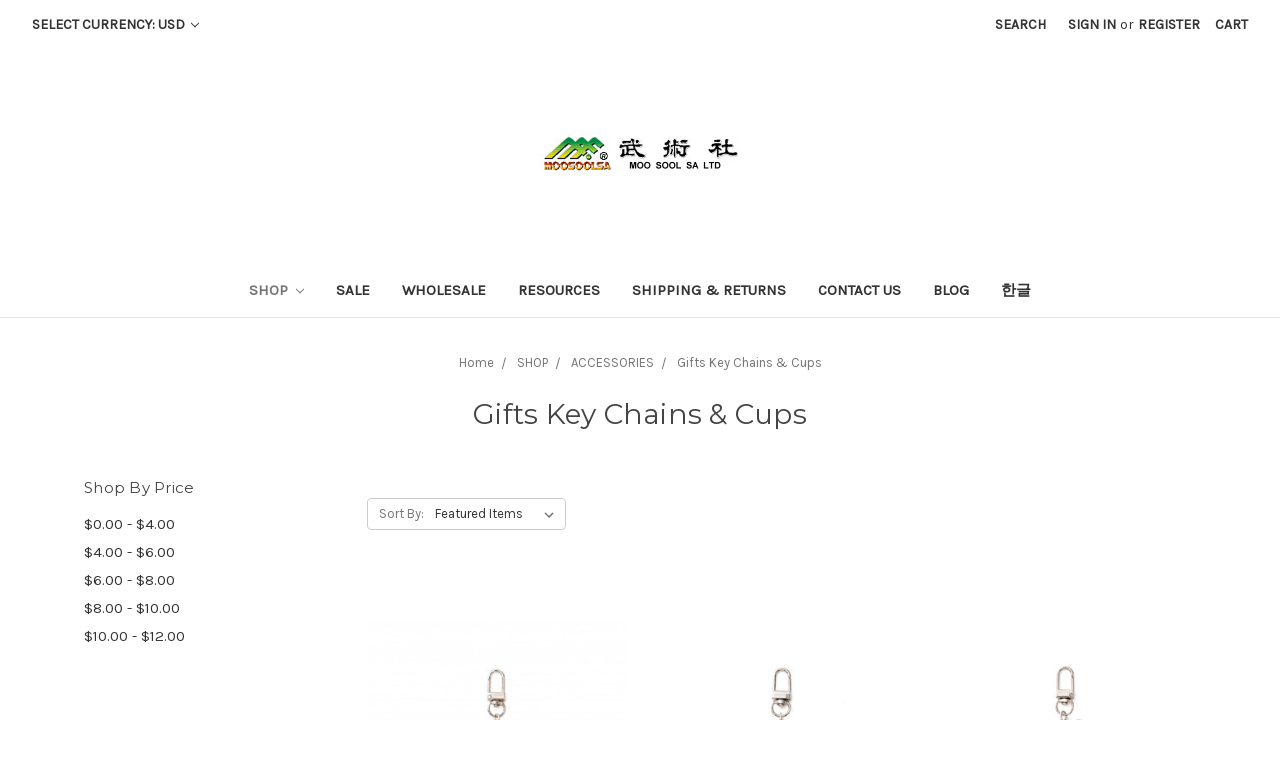

--- FILE ---
content_type: text/html; charset=UTF-8
request_url: https://moosoolsa.com/shop/accessories/gifts-key-chains-cups/
body_size: 11189
content:


<!DOCTYPE html>
<html class="no-js" lang="en">
    <head>
        <title>SHOP - ACCESSORIES - Gifts Key Chains &amp; Cups - MooSoolSa</title>
        <link rel="dns-prefetch preconnect" href="https://cdn11.bigcommerce.com/s-13do8x4gho" crossorigin><link rel="dns-prefetch preconnect" href="https://fonts.googleapis.com/" crossorigin><link rel="dns-prefetch preconnect" href="https://fonts.gstatic.com/" crossorigin>
        <link rel='canonical' href='https://moosoolsa.com/shop/accessories/gifts-key-chains-cups/' /><meta name='platform' content='bigcommerce.stencil' />
        
        

        <link href="https://cdn11.bigcommerce.com/r-8aad5f624241bf0bfd9e4b02f99944e01159441b/img/bc_favicon.ico" rel="shortcut icon">
        <meta name="viewport" content="width=device-width, initial-scale=1, maximum-scale=1">

        <script>
            document.documentElement.className = document.documentElement.className.replace('no-js', 'js');
        </script>
        <script>
            window.lazySizesConfig = window.lazySizesConfig || {};
            window.lazySizesConfig.loadMode = 1;
        </script>
        <script async src="https://cdn11.bigcommerce.com/s-13do8x4gho/stencil/4a152eb0-b166-0137-0b51-0242ac110027/dist/theme-bundle.head_async.js"></script>

        <link href="https://fonts.googleapis.com/css?family=Montserrat:700,500,400%7CKarla:400&display=swap" rel="stylesheet">
        <link data-stencil-stylesheet href="https://cdn11.bigcommerce.com/s-13do8x4gho/stencil/4a152eb0-b166-0137-0b51-0242ac110027/css/theme-85a9f8e0-f1c6-0137-c3b2-0242ac110011.css" rel="stylesheet">

        
<script type="text/javascript" src="https://checkout-sdk.bigcommerce.com/v1/loader.js" defer ></script>
<script type="text/javascript">
var BCData = {};
</script>
<script src='https://www.powr.io/powr.js?external-type=bigcommerce' async></script>
<script nonce="">
(function () {
    var xmlHttp = new XMLHttpRequest();

    xmlHttp.open('POST', 'https://bes.gcp.data.bigcommerce.com/nobot');
    xmlHttp.setRequestHeader('Content-Type', 'application/json');
    xmlHttp.send('{"store_id":"1000725316","timezone_offset":"-5.0","timestamp":"2026-01-26T15:06:10.31299600Z","visit_id":"8227a75d-b49b-4949-9403-450b0f5eba46","channel_id":1}');
})();
</script>

    </head>
    <body>
        <svg data-src="https://cdn11.bigcommerce.com/s-13do8x4gho/stencil/4a152eb0-b166-0137-0b51-0242ac110027/img/icon-sprite.svg" class="icons-svg-sprite"></svg>
        <header class="header" role="banner">
    <a href="#" class="mobileMenu-toggle" data-mobile-menu-toggle="menu">
        <span class="mobileMenu-toggleIcon">Toggle menu</span>
    </a>
    <nav class="navUser">
    <ul class="navUser-section">
    <li class="navUser-item">
        <a class="navUser-action navUser-action--currencySelector has-dropdown" href="#" data-dropdown="currencySelection" aria-controls="currencySelection" aria-expanded="false">Select Currency: USD <i class="icon" aria-hidden="true"><svg><use xlink:href="#icon-chevron-down" /></svg></i></a>
        <ul class="dropdown-menu" id="currencySelection" data-dropdown-content aria-hidden="true" tabindex="-1">
            <li class="dropdown-menu-item">
                <a href="https://moosoolsa.com/shop/accessories/gifts-key-chains-cups/?setCurrencyId=1">
                    <strong>US Dollar</strong>
                </a>
            </li>
            <li class="dropdown-menu-item">
                <a href="https://moosoolsa.com/shop/accessories/gifts-key-chains-cups/?setCurrencyId=2">
                    Euro
                </a>
            </li>
            <li class="dropdown-menu-item">
                <a href="https://moosoolsa.com/shop/accessories/gifts-key-chains-cups/?setCurrencyId=3">
                    Australian Dollar
                </a>
            </li>
            <li class="dropdown-menu-item">
                <a href="https://moosoolsa.com/shop/accessories/gifts-key-chains-cups/?setCurrencyId=4">
                    Canadian Dollar
                </a>
            </li>
        </ul>
    </li>
</ul>

    <ul class="navUser-section navUser-section--alt">
        <li class="navUser-item">
            <a class="navUser-action navUser-item--compare" href="/compare" data-compare-nav>Compare <span class="countPill countPill--positive countPill--alt"></span></a>
        </li>
        <li class="navUser-item">
            <a class="navUser-action navUser-action--quickSearch" href="#" data-search="quickSearch" aria-controls="quickSearch" aria-expanded="false">Search</a>
        </li>
        <li class="navUser-item navUser-item--account">
                <a class="navUser-action" href="/login.php">Sign in</a>
                    <span class="navUser-or">or</span> <a class="navUser-action" href="/login.php?action=create_account">Register</a>
        </li>
        <li class="navUser-item navUser-item--cart">
            <a
                class="navUser-action"
                data-cart-preview
                data-dropdown="cart-preview-dropdown"
                data-options="align:right"
                href="/cart.php">
                <span class="navUser-item-cartLabel">Cart</span> <span class="countPill cart-quantity"></span>
            </a>

            <div class="dropdown-menu" id="cart-preview-dropdown" data-dropdown-content aria-hidden="true"></div>
        </li>
    </ul>
    <div class="dropdown dropdown--quickSearch" id="quickSearch" aria-hidden="true" tabindex="-1" data-prevent-quick-search-close>
        <div class="container">
    <form class="form" action="/search.php">
        <fieldset class="form-fieldset">
            <div class="form-field">
                <label class="is-srOnly" for="search_query">Search</label>
                <input class="form-input" data-search-quick name="search_query" id="search_query" data-error-message="Search field cannot be empty." placeholder="Search the store" autocomplete="off">
            </div>
        </fieldset>
    </form>
    <section class="quickSearchResults" data-bind="html: results"></section>
</div>
    </div>
</nav>

        <div class="header-logo header-logo--center">
            <a href="https://moosoolsa.com/">
            <div class="header-logo-image-container">
                <img class="header-logo-image" src="https://cdn11.bigcommerce.com/s-13do8x4gho/images/stencil/250x100/logo_white02_1574695866__63951.original.jpg" alt="MooSoolSa" title="MooSoolSa">
            </div>
</a>
        </div>
    <div class="navPages-container" id="menu" data-menu>
        <nav class="navPages">
    <div class="navPages-quickSearch">
        <div class="container">
    <form class="form" action="/search.php">
        <fieldset class="form-fieldset">
            <div class="form-field">
                <label class="is-srOnly" for="search_query">Search</label>
                <input class="form-input" data-search-quick name="search_query" id="search_query" data-error-message="Search field cannot be empty." placeholder="Search the store" autocomplete="off">
            </div>
        </fieldset>
    </form>
    <section class="quickSearchResults" data-bind="html: results"></section>
</div>
    </div>
    <ul class="navPages-list">
            <li class="navPages-item">
                <a class="navPages-action has-subMenu activePage" href="https://moosoolsa.com/shop/" data-collapsible="navPages-23">
    SHOP <i class="icon navPages-action-moreIcon" aria-hidden="true"><svg><use xlink:href="#icon-chevron-down" /></svg></i>
</a>
<div class="navPage-subMenu" id="navPages-23" aria-hidden="true" tabindex="-1">
    <ul class="navPage-subMenu-list">
        <li class="navPage-subMenu-item">
            <a class="navPage-subMenu-action navPages-action" href="https://moosoolsa.com/shop/">All SHOP</a>
        </li>
            <li class="navPage-subMenu-item">
                    <a
                        class="navPage-subMenu-action navPages-action has-subMenu"
                        href="https://moosoolsa.com/uniforms-belts/"
                        data-collapsible="navPages-18"
                        data-collapsible-disabled-breakpoint="medium"
                        data-collapsible-disabled-state="open"
                        data-collapsible-enabled-state="closed">
                        UNIFORMS &amp; BELTS <i class="icon navPages-action-moreIcon" aria-hidden="true"><svg><use xlink:href="#icon-chevron-down" /></svg></i>
                    </a>
                    <ul class="navPage-childList" id="navPages-18">
                        <li class="navPage-childList-item">
                            <a class="navPage-childList-action navPages-action" href="https://moosoolsa.com/uniforms/">Uniforms</a>
                        </li>
                        <li class="navPage-childList-item">
                            <a class="navPage-childList-action navPages-action" href="https://moosoolsa.com/shop/uniforms-belts/belts/">Belts</a>
                        </li>
                        <li class="navPage-childList-item">
                            <a class="navPage-childList-action navPages-action" href="https://moosoolsa.com/shop/uniforms-belts/patches/">Patches</a>
                        </li>
                        <li class="navPage-childList-item">
                            <a class="navPage-childList-action navPages-action" href="https://moosoolsa.com/shop/uniforms-belts/t-shirts/">T-shirts</a>
                        </li>
                    </ul>
            </li>
            <li class="navPage-subMenu-item">
                    <a
                        class="navPage-subMenu-action navPages-action has-subMenu"
                        href="https://moosoolsa.com/training-gear/"
                        data-collapsible="navPages-19"
                        data-collapsible-disabled-breakpoint="medium"
                        data-collapsible-disabled-state="open"
                        data-collapsible-enabled-state="closed">
                        TRAINING &amp; SPARRING GEAR <i class="icon navPages-action-moreIcon" aria-hidden="true"><svg><use xlink:href="#icon-chevron-down" /></svg></i>
                    </a>
                    <ul class="navPage-childList" id="navPages-19">
                        <li class="navPage-childList-item">
                            <a class="navPage-childList-action navPages-action" href="https://moosoolsa.com/training-gear-1/">Training Gear</a>
                        </li>
                        <li class="navPage-childList-item">
                            <a class="navPage-childList-action navPages-action" href="https://moosoolsa.com/sparring-gear-1/">Sparring Gear</a>
                        </li>
                    </ul>
            </li>
            <li class="navPage-subMenu-item">
                    <a
                        class="navPage-subMenu-action navPages-action has-subMenu activePage"
                        href="https://moosoolsa.com/accessories/"
                        data-collapsible="navPages-21"
                        data-collapsible-disabled-breakpoint="medium"
                        data-collapsible-disabled-state="open"
                        data-collapsible-enabled-state="closed">
                        ACCESSORIES <i class="icon navPages-action-moreIcon" aria-hidden="true"><svg><use xlink:href="#icon-chevron-down" /></svg></i>
                    </a>
                    <ul class="navPage-childList" id="navPages-21">
                        <li class="navPage-childList-item">
                            <a class="navPage-childList-action navPages-action" href="https://moosoolsa.com/books-videos/">Books &amp; Videos</a>
                        </li>
                        <li class="navPage-childList-item">
                            <a class="navPage-childList-action navPages-action" href="https://moosoolsa.com/shop/shoes-bags/">Shoes &amp; Bags</a>
                        </li>
                        <li class="navPage-childList-item">
                            <a class="navPage-childList-action navPages-action activePage" href="https://moosoolsa.com/shop/accessories/gifts-key-chains-cups/">Gifts Key Chains &amp; Cups</a>
                        </li>
                    </ul>
            </li>
            <li class="navPage-subMenu-item">
                    <a class="navPage-subMenu-action navPages-action" href="https://moosoolsa.com/shop/extra-payments/">Extra Payments</a>
            </li>
    </ul>
</div>
            </li>
            <li class="navPages-item">
                <a class="navPages-action" href="https://moosoolsa.com/sale/">SALE</a>
            </li>
                 <li class="navPages-item navPages-item-page">
                     <a class="navPages-action" href="https://moosoolsa.com/wholesale-1/">WHOLESALE</a>
                 </li>
                 <li class="navPages-item navPages-item-page">
                     <a class="navPages-action" href="https://moosoolsa.com/resources-1/">RESOURCES</a>
                 </li>
                 <li class="navPages-item navPages-item-page">
                     <a class="navPages-action" href="https://moosoolsa.com/shipping-returns/">Shipping &amp; Returns</a>
                 </li>
                 <li class="navPages-item navPages-item-page">
                     <a class="navPages-action" href="https://moosoolsa.com/contact-us/">Contact Us</a>
                 </li>
                 <li class="navPages-item navPages-item-page">
                     <a class="navPages-action" href="https://moosoolsa.com/blog/">Blog</a>
                 </li>
                 <li class="navPages-item navPages-item-page">
                     <a class="navPages-action" href="http://www.moosoolsa.co.kr">한글</a>
                 </li>
    </ul>
    <ul class="navPages-list navPages-list--user">
            <li class="navPages-item">
                <a class="navPages-action has-subMenu" href="#" data-collapsible="navPages-currency" aria-controls="navPages-currency" aria-expanded="false">
                    Select Currency: USD <i class="icon navPages-action-moreIcon" aria-hidden="true"><svg><use xmlns:xlink="http://www.w3.org/1999/xlink" xlink:href="#icon-chevron-down"></use></svg></i>
                </a>
                <div class="navPage-subMenu" id="navPages-currency" aria-hidden="true" tabindex="-1">
                    <ul class="navPage-subMenu-list">
                        <li class="navPage-subMenu-item">
                            <a class="navPage-subMenu-action navPages-action" href="https://moosoolsa.com/shop/accessories/gifts-key-chains-cups/?setCurrencyId=1">
                                    <strong>US Dollar</strong>
                            </a>
                        </li>
                        <li class="navPage-subMenu-item">
                            <a class="navPage-subMenu-action navPages-action" href="https://moosoolsa.com/shop/accessories/gifts-key-chains-cups/?setCurrencyId=2">
                                    Euro
                            </a>
                        </li>
                        <li class="navPage-subMenu-item">
                            <a class="navPage-subMenu-action navPages-action" href="https://moosoolsa.com/shop/accessories/gifts-key-chains-cups/?setCurrencyId=3">
                                    Australian Dollar
                            </a>
                        </li>
                        <li class="navPage-subMenu-item">
                            <a class="navPage-subMenu-action navPages-action" href="https://moosoolsa.com/shop/accessories/gifts-key-chains-cups/?setCurrencyId=4">
                                    Canadian Dollar
                            </a>
                        </li>
                    </ul>
                </div>
            </li>
            <li class="navPages-item">
                <a class="navPages-action" href="/login.php">Sign in</a>
                    or <a class="navPages-action" href="/login.php?action=create_account">Register</a>
            </li>
    </ul>
</nav>
    </div>
</header>
<div data-content-region="header_bottom"></div>
        <div class="body" data-currency-code="USD">
     
    <div class="container">
        
<ul class="breadcrumbs" itemscope itemtype="http://schema.org/BreadcrumbList">
            <li class="breadcrumb " itemprop="itemListElement" itemscope itemtype="http://schema.org/ListItem">
                    <a href="https://moosoolsa.com/" class="breadcrumb-label" itemprop="item"><span itemprop="name">Home</span></a>
                <meta itemprop="position" content="1" />
            </li>
            <li class="breadcrumb " itemprop="itemListElement" itemscope itemtype="http://schema.org/ListItem">
                    <a href="https://moosoolsa.com/shop/" class="breadcrumb-label" itemprop="item"><span itemprop="name">SHOP</span></a>
                <meta itemprop="position" content="2" />
            </li>
            <li class="breadcrumb " itemprop="itemListElement" itemscope itemtype="http://schema.org/ListItem">
                    <a href="https://moosoolsa.com/accessories/" class="breadcrumb-label" itemprop="item"><span itemprop="name">ACCESSORIES</span></a>
                <meta itemprop="position" content="3" />
            </li>
            <li class="breadcrumb is-active" itemprop="itemListElement" itemscope itemtype="http://schema.org/ListItem">
                    <meta itemprop="item" content="https://moosoolsa.com/shop/accessories/gifts-key-chains-cups/">
                    <span class="breadcrumb-label" itemprop="name">Gifts Key Chains &amp; Cups</span>
                <meta itemprop="position" content="4" />
            </li>
</ul>
    <h1 class="page-heading">Gifts Key Chains &amp; Cups</h1>
    <div data-content-region="category_below_header"></div>

<div class="page">
             <aside class="page-sidebar" id="faceted-search-container">
                <nav>

            <div class="sidebarBlock">
        <h5 class="sidebarBlock-heading">Shop By Price</h5>
        <ul class="navList">
            <li class="navList-item">
                <a class="navList-action " href="https://moosoolsa.com/shop/accessories/gifts-key-chains-cups/?price_min=0&amp;price_max=4&amp;sort=featured" alt="$0.00 - $4.00" title="$0.00 - $4.00">$0.00 - $4.00</a>
            </li>
            <li class="navList-item">
                <a class="navList-action " href="https://moosoolsa.com/shop/accessories/gifts-key-chains-cups/?price_min=4&amp;price_max=6&amp;sort=featured" alt="$4.00 - $6.00" title="$4.00 - $6.00">$4.00 - $6.00</a>
            </li>
            <li class="navList-item">
                <a class="navList-action " href="https://moosoolsa.com/shop/accessories/gifts-key-chains-cups/?price_min=6&amp;price_max=8&amp;sort=featured" alt="$6.00 - $8.00" title="$6.00 - $8.00">$6.00 - $8.00</a>
            </li>
            <li class="navList-item">
                <a class="navList-action " href="https://moosoolsa.com/shop/accessories/gifts-key-chains-cups/?price_min=8&amp;price_max=10&amp;sort=featured" alt="$8.00 - $10.00" title="$8.00 - $10.00">$8.00 - $10.00</a>
            </li>
            <li class="navList-item">
                <a class="navList-action " href="https://moosoolsa.com/shop/accessories/gifts-key-chains-cups/?price_min=10&amp;price_max=12&amp;sort=featured" alt="$10.00 - $12.00" title="$10.00 - $12.00">$10.00 - $12.00</a>
            </li>

        </ul>
    </div>
</nav>
            </aside>
    
    <main class="page-content" id="product-listing-container">
            <form class="actionBar" method="get" data-sort-by>
    <fieldset class="form-fieldset actionBar-section">
    <div class="form-field">
        <label class="form-label" for="sort">Sort By:</label>
        <select class="form-select form-select--small" name="sort" id="sort">
            <option value="featured" selected>Featured Items</option>
            <option value="newest" >Newest Items</option>
            <option value="bestselling" >Best Selling</option>
            <option value="alphaasc" >A to Z</option>
            <option value="alphadesc" >Z to A</option>
            <option value="avgcustomerreview" >By Review</option>
            <option value="priceasc" >Price: Ascending</option>
            <option value="pricedesc" >Price: Descending</option>
        </select>
    </div>
</fieldset>

</form>

<form action="/compare" method='POST'  data-product-compare>
            <ul class="productGrid">
    <li class="product">
            <article class="card " >
    <figure class="card-figure">
        <a href="https://moosoolsa.com/hapkido-keyring-5/" >
            <div class="card-img-container">
                <img src="https://cdn11.bigcommerce.com/s-13do8x4gho/images/stencil/500x659/products/290/1483/1748331829_685.view__73967.1751612228.jpg?c=1" alt="Hapkido keyring 5" title="Hapkido keyring 5" data-sizes="auto"
    srcset="https://cdn11.bigcommerce.com/s-13do8x4gho/images/stencil/80w/products/290/1483/1748331829_685.view__73967.1751612228.jpg?c=1"
data-srcset="https://cdn11.bigcommerce.com/s-13do8x4gho/images/stencil/80w/products/290/1483/1748331829_685.view__73967.1751612228.jpg?c=1 80w, https://cdn11.bigcommerce.com/s-13do8x4gho/images/stencil/160w/products/290/1483/1748331829_685.view__73967.1751612228.jpg?c=1 160w, https://cdn11.bigcommerce.com/s-13do8x4gho/images/stencil/320w/products/290/1483/1748331829_685.view__73967.1751612228.jpg?c=1 320w, https://cdn11.bigcommerce.com/s-13do8x4gho/images/stencil/640w/products/290/1483/1748331829_685.view__73967.1751612228.jpg?c=1 640w, https://cdn11.bigcommerce.com/s-13do8x4gho/images/stencil/960w/products/290/1483/1748331829_685.view__73967.1751612228.jpg?c=1 960w, https://cdn11.bigcommerce.com/s-13do8x4gho/images/stencil/1280w/products/290/1483/1748331829_685.view__73967.1751612228.jpg?c=1 1280w, https://cdn11.bigcommerce.com/s-13do8x4gho/images/stencil/1920w/products/290/1483/1748331829_685.view__73967.1751612228.jpg?c=1 1920w, https://cdn11.bigcommerce.com/s-13do8x4gho/images/stencil/2560w/products/290/1483/1748331829_685.view__73967.1751612228.jpg?c=1 2560w"

class="lazyload card-image"

 />
            </div>
        </a>

        <figcaption class="card-figcaption">
            <div class="card-figcaption-body">
                            <a class="button button--small card-figcaption-button quickview" data-product-id="290">Quick view</a>
                            <a href="https://moosoolsa.com/cart.php?action=add&amp;product_id=290" data-event-type="product-click" class="button button--small card-figcaption-button">Add to Cart</a>
            </div>
        </figcaption>
    </figure>
    <div class="card-body">
            <p class="card-text" data-test-info-type="brandName">MooSoolSa</p>
        <h4 class="card-title">
            <a href="https://moosoolsa.com/hapkido-keyring-5/" >Hapkido keyring 5</a>
        </h4>

        <div class="card-text" data-test-info-type="price">
                
        <div class="price-section price-section--withoutTax rrp-price--withoutTax" style="display: none;">
            MSRP:
            <span data-product-rrp-price-without-tax class="price price--rrp"> 
                
            </span>
        </div>
        <div class="price-section price-section--withoutTax non-sale-price--withoutTax" style="display: none;">
            Was:
            <span data-product-non-sale-price-without-tax class="price price--non-sale">
                
            </span>
        </div>
        <div class="price-section price-section--withoutTax" >
            <span class="price-label" >
                
            </span>
            <span class="price-now-label" style="display: none;">
                Now:
            </span>
            <span data-product-price-without-tax class="price price--withoutTax">$6.00</span>
        </div>
        </div>
            </div>
</article>
    </li>
    <li class="product">
            <article class="card " >
    <figure class="card-figure">
        <a href="https://moosoolsa.com/hapkido-key-ring-4/" >
            <div class="card-img-container">
                <img src="https://cdn11.bigcommerce.com/s-13do8x4gho/images/stencil/500x659/products/289/1482/4ffd1853e233cc60cd7e3122e4086196_1748332313_4726__24422.1751596220.jpg?c=1" alt="Hapkido Key ring 4" title="Hapkido Key ring 4" data-sizes="auto"
    srcset="https://cdn11.bigcommerce.com/s-13do8x4gho/images/stencil/80w/products/289/1482/4ffd1853e233cc60cd7e3122e4086196_1748332313_4726__24422.1751596220.jpg?c=1"
data-srcset="https://cdn11.bigcommerce.com/s-13do8x4gho/images/stencil/80w/products/289/1482/4ffd1853e233cc60cd7e3122e4086196_1748332313_4726__24422.1751596220.jpg?c=1 80w, https://cdn11.bigcommerce.com/s-13do8x4gho/images/stencil/160w/products/289/1482/4ffd1853e233cc60cd7e3122e4086196_1748332313_4726__24422.1751596220.jpg?c=1 160w, https://cdn11.bigcommerce.com/s-13do8x4gho/images/stencil/320w/products/289/1482/4ffd1853e233cc60cd7e3122e4086196_1748332313_4726__24422.1751596220.jpg?c=1 320w, https://cdn11.bigcommerce.com/s-13do8x4gho/images/stencil/640w/products/289/1482/4ffd1853e233cc60cd7e3122e4086196_1748332313_4726__24422.1751596220.jpg?c=1 640w, https://cdn11.bigcommerce.com/s-13do8x4gho/images/stencil/960w/products/289/1482/4ffd1853e233cc60cd7e3122e4086196_1748332313_4726__24422.1751596220.jpg?c=1 960w, https://cdn11.bigcommerce.com/s-13do8x4gho/images/stencil/1280w/products/289/1482/4ffd1853e233cc60cd7e3122e4086196_1748332313_4726__24422.1751596220.jpg?c=1 1280w, https://cdn11.bigcommerce.com/s-13do8x4gho/images/stencil/1920w/products/289/1482/4ffd1853e233cc60cd7e3122e4086196_1748332313_4726__24422.1751596220.jpg?c=1 1920w, https://cdn11.bigcommerce.com/s-13do8x4gho/images/stencil/2560w/products/289/1482/4ffd1853e233cc60cd7e3122e4086196_1748332313_4726__24422.1751596220.jpg?c=1 2560w"

class="lazyload card-image"

 />
            </div>
        </a>

        <figcaption class="card-figcaption">
            <div class="card-figcaption-body">
                            <a class="button button--small card-figcaption-button quickview" data-product-id="289">Quick view</a>
                            <a href="https://moosoolsa.com/cart.php?action=add&amp;product_id=289" data-event-type="product-click" class="button button--small card-figcaption-button">Add to Cart</a>
            </div>
        </figcaption>
    </figure>
    <div class="card-body">
            <p class="card-text" data-test-info-type="brandName">MooSoolSa</p>
        <h4 class="card-title">
            <a href="https://moosoolsa.com/hapkido-key-ring-4/" >Hapkido Key ring 4</a>
        </h4>

        <div class="card-text" data-test-info-type="price">
                
        <div class="price-section price-section--withoutTax rrp-price--withoutTax" style="display: none;">
            MSRP:
            <span data-product-rrp-price-without-tax class="price price--rrp"> 
                
            </span>
        </div>
        <div class="price-section price-section--withoutTax non-sale-price--withoutTax" style="display: none;">
            Was:
            <span data-product-non-sale-price-without-tax class="price price--non-sale">
                
            </span>
        </div>
        <div class="price-section price-section--withoutTax" >
            <span class="price-label" >
                
            </span>
            <span class="price-now-label" style="display: none;">
                Now:
            </span>
            <span data-product-price-without-tax class="price price--withoutTax">$6.00</span>
        </div>
        </div>
            </div>
</article>
    </li>
    <li class="product">
            <article class="card " >
    <figure class="card-figure">
        <a href="https://moosoolsa.com/hapkido-key-ring-3/" >
            <div class="card-img-container">
                <img src="https://cdn11.bigcommerce.com/s-13do8x4gho/images/stencil/500x659/products/288/1480/4ffd1853e233cc60cd7e3122e4086196_1748332147_3713__55107.1751596075.jpg?c=1" alt="Hapkido Key ring 3" title="Hapkido Key ring 3" data-sizes="auto"
    srcset="https://cdn11.bigcommerce.com/s-13do8x4gho/images/stencil/80w/products/288/1480/4ffd1853e233cc60cd7e3122e4086196_1748332147_3713__55107.1751596075.jpg?c=1"
data-srcset="https://cdn11.bigcommerce.com/s-13do8x4gho/images/stencil/80w/products/288/1480/4ffd1853e233cc60cd7e3122e4086196_1748332147_3713__55107.1751596075.jpg?c=1 80w, https://cdn11.bigcommerce.com/s-13do8x4gho/images/stencil/160w/products/288/1480/4ffd1853e233cc60cd7e3122e4086196_1748332147_3713__55107.1751596075.jpg?c=1 160w, https://cdn11.bigcommerce.com/s-13do8x4gho/images/stencil/320w/products/288/1480/4ffd1853e233cc60cd7e3122e4086196_1748332147_3713__55107.1751596075.jpg?c=1 320w, https://cdn11.bigcommerce.com/s-13do8x4gho/images/stencil/640w/products/288/1480/4ffd1853e233cc60cd7e3122e4086196_1748332147_3713__55107.1751596075.jpg?c=1 640w, https://cdn11.bigcommerce.com/s-13do8x4gho/images/stencil/960w/products/288/1480/4ffd1853e233cc60cd7e3122e4086196_1748332147_3713__55107.1751596075.jpg?c=1 960w, https://cdn11.bigcommerce.com/s-13do8x4gho/images/stencil/1280w/products/288/1480/4ffd1853e233cc60cd7e3122e4086196_1748332147_3713__55107.1751596075.jpg?c=1 1280w, https://cdn11.bigcommerce.com/s-13do8x4gho/images/stencil/1920w/products/288/1480/4ffd1853e233cc60cd7e3122e4086196_1748332147_3713__55107.1751596075.jpg?c=1 1920w, https://cdn11.bigcommerce.com/s-13do8x4gho/images/stencil/2560w/products/288/1480/4ffd1853e233cc60cd7e3122e4086196_1748332147_3713__55107.1751596075.jpg?c=1 2560w"

class="lazyload card-image"

 />
            </div>
        </a>

        <figcaption class="card-figcaption">
            <div class="card-figcaption-body">
                            <a class="button button--small card-figcaption-button quickview" data-product-id="288">Quick view</a>
                            <a href="https://moosoolsa.com/cart.php?action=add&amp;product_id=288" data-event-type="product-click" class="button button--small card-figcaption-button">Add to Cart</a>
            </div>
        </figcaption>
    </figure>
    <div class="card-body">
            <p class="card-text" data-test-info-type="brandName">MooSoolSa</p>
        <h4 class="card-title">
            <a href="https://moosoolsa.com/hapkido-key-ring-3/" >Hapkido Key ring 3</a>
        </h4>

        <div class="card-text" data-test-info-type="price">
                
        <div class="price-section price-section--withoutTax rrp-price--withoutTax" style="display: none;">
            MSRP:
            <span data-product-rrp-price-without-tax class="price price--rrp"> 
                
            </span>
        </div>
        <div class="price-section price-section--withoutTax non-sale-price--withoutTax" style="display: none;">
            Was:
            <span data-product-non-sale-price-without-tax class="price price--non-sale">
                
            </span>
        </div>
        <div class="price-section price-section--withoutTax" >
            <span class="price-label" >
                
            </span>
            <span class="price-now-label" style="display: none;">
                Now:
            </span>
            <span data-product-price-without-tax class="price price--withoutTax">$6.00</span>
        </div>
        </div>
            </div>
</article>
    </li>
    <li class="product">
            <article class="card " >
    <figure class="card-figure">
        <a href="https://moosoolsa.com/key-ring/" >
            <div class="card-img-container">
                <img src="https://cdn11.bigcommerce.com/s-13do8x4gho/images/stencil/500x659/products/287/1476/keychain_tkd_front01a.view__59580.1751595933.jpg?c=1" alt="Key ring" title="Key ring" data-sizes="auto"
    srcset="https://cdn11.bigcommerce.com/s-13do8x4gho/images/stencil/80w/products/287/1476/keychain_tkd_front01a.view__59580.1751595933.jpg?c=1"
data-srcset="https://cdn11.bigcommerce.com/s-13do8x4gho/images/stencil/80w/products/287/1476/keychain_tkd_front01a.view__59580.1751595933.jpg?c=1 80w, https://cdn11.bigcommerce.com/s-13do8x4gho/images/stencil/160w/products/287/1476/keychain_tkd_front01a.view__59580.1751595933.jpg?c=1 160w, https://cdn11.bigcommerce.com/s-13do8x4gho/images/stencil/320w/products/287/1476/keychain_tkd_front01a.view__59580.1751595933.jpg?c=1 320w, https://cdn11.bigcommerce.com/s-13do8x4gho/images/stencil/640w/products/287/1476/keychain_tkd_front01a.view__59580.1751595933.jpg?c=1 640w, https://cdn11.bigcommerce.com/s-13do8x4gho/images/stencil/960w/products/287/1476/keychain_tkd_front01a.view__59580.1751595933.jpg?c=1 960w, https://cdn11.bigcommerce.com/s-13do8x4gho/images/stencil/1280w/products/287/1476/keychain_tkd_front01a.view__59580.1751595933.jpg?c=1 1280w, https://cdn11.bigcommerce.com/s-13do8x4gho/images/stencil/1920w/products/287/1476/keychain_tkd_front01a.view__59580.1751595933.jpg?c=1 1920w, https://cdn11.bigcommerce.com/s-13do8x4gho/images/stencil/2560w/products/287/1476/keychain_tkd_front01a.view__59580.1751595933.jpg?c=1 2560w"

class="lazyload card-image"

 />
            </div>
        </a>

        <figcaption class="card-figcaption">
            <div class="card-figcaption-body">
                            <a class="button button--small card-figcaption-button quickview" data-product-id="287">Quick view</a>
                            <a href="https://moosoolsa.com/cart.php?action=add&amp;product_id=287" data-event-type="product-click" class="button button--small card-figcaption-button">Add to Cart</a>
            </div>
        </figcaption>
    </figure>
    <div class="card-body">
            <p class="card-text" data-test-info-type="brandName">MooSoolSa</p>
        <h4 class="card-title">
            <a href="https://moosoolsa.com/key-ring/" >Key ring</a>
        </h4>

        <div class="card-text" data-test-info-type="price">
                
        <div class="price-section price-section--withoutTax rrp-price--withoutTax" style="display: none;">
            MSRP:
            <span data-product-rrp-price-without-tax class="price price--rrp"> 
                
            </span>
        </div>
        <div class="price-section price-section--withoutTax non-sale-price--withoutTax" style="display: none;">
            Was:
            <span data-product-non-sale-price-without-tax class="price price--non-sale">
                
            </span>
        </div>
        <div class="price-section price-section--withoutTax" >
            <span class="price-label" >
                
            </span>
            <span class="price-now-label" style="display: none;">
                Now:
            </span>
            <span data-product-price-without-tax class="price price--withoutTax">$6.00</span>
        </div>
        </div>
            </div>
</article>
    </li>
    <li class="product">
            <article class="card " >
    <figure class="card-figure">
        <a href="https://moosoolsa.com/canvas-tote-bag/" >
            <div class="card-img-container">
                <img src="https://cdn11.bigcommerce.com/s-13do8x4gho/images/stencil/500x659/products/281/1434/2__75188.1721970531.jpg?c=1" alt="Canvas(tote) bag" title="Canvas(tote) bag" data-sizes="auto"
    srcset="https://cdn11.bigcommerce.com/s-13do8x4gho/images/stencil/80w/products/281/1434/2__75188.1721970531.jpg?c=1"
data-srcset="https://cdn11.bigcommerce.com/s-13do8x4gho/images/stencil/80w/products/281/1434/2__75188.1721970531.jpg?c=1 80w, https://cdn11.bigcommerce.com/s-13do8x4gho/images/stencil/160w/products/281/1434/2__75188.1721970531.jpg?c=1 160w, https://cdn11.bigcommerce.com/s-13do8x4gho/images/stencil/320w/products/281/1434/2__75188.1721970531.jpg?c=1 320w, https://cdn11.bigcommerce.com/s-13do8x4gho/images/stencil/640w/products/281/1434/2__75188.1721970531.jpg?c=1 640w, https://cdn11.bigcommerce.com/s-13do8x4gho/images/stencil/960w/products/281/1434/2__75188.1721970531.jpg?c=1 960w, https://cdn11.bigcommerce.com/s-13do8x4gho/images/stencil/1280w/products/281/1434/2__75188.1721970531.jpg?c=1 1280w, https://cdn11.bigcommerce.com/s-13do8x4gho/images/stencil/1920w/products/281/1434/2__75188.1721970531.jpg?c=1 1920w, https://cdn11.bigcommerce.com/s-13do8x4gho/images/stencil/2560w/products/281/1434/2__75188.1721970531.jpg?c=1 2560w"

class="lazyload card-image"

 />
            </div>
        </a>

        <figcaption class="card-figcaption">
            <div class="card-figcaption-body">
                            <a class="button button--small card-figcaption-button quickview" data-product-id="281">Quick view</a>
                            <a href="https://moosoolsa.com/cart.php?action=add&amp;product_id=281" data-event-type="product-click" class="button button--small card-figcaption-button">Add to Cart</a>
            </div>
        </figcaption>
    </figure>
    <div class="card-body">
            <p class="card-text" data-test-info-type="brandName">MooSoolSa</p>
        <h4 class="card-title">
            <a href="https://moosoolsa.com/canvas-tote-bag/" >Canvas(tote) bag</a>
        </h4>

        <div class="card-text" data-test-info-type="price">
                
        <div class="price-section price-section--withoutTax rrp-price--withoutTax" style="display: none;">
            MSRP:
            <span data-product-rrp-price-without-tax class="price price--rrp"> 
                
            </span>
        </div>
        <div class="price-section price-section--withoutTax non-sale-price--withoutTax" style="display: none;">
            Was:
            <span data-product-non-sale-price-without-tax class="price price--non-sale">
                
            </span>
        </div>
        <div class="price-section price-section--withoutTax" >
            <span class="price-label" >
                
            </span>
            <span class="price-now-label" style="display: none;">
                Now:
            </span>
            <span data-product-price-without-tax class="price price--withoutTax">$12.00</span>
        </div>
        </div>
            </div>
</article>
    </li>
    <li class="product">
            <article class="card " >
    <figure class="card-figure">
        <a href="https://moosoolsa.com/hapkido-key-ring-2/" >
            <div class="card-img-container">
                <img src="https://cdn11.bigcommerce.com/s-13do8x4gho/images/stencil/500x659/products/275/1390/1688695692_476.view__52915.1688718247.jpg?c=1" alt="Hapkido key ring 2" title="Hapkido key ring 2" data-sizes="auto"
    srcset="https://cdn11.bigcommerce.com/s-13do8x4gho/images/stencil/80w/products/275/1390/1688695692_476.view__52915.1688718247.jpg?c=1"
data-srcset="https://cdn11.bigcommerce.com/s-13do8x4gho/images/stencil/80w/products/275/1390/1688695692_476.view__52915.1688718247.jpg?c=1 80w, https://cdn11.bigcommerce.com/s-13do8x4gho/images/stencil/160w/products/275/1390/1688695692_476.view__52915.1688718247.jpg?c=1 160w, https://cdn11.bigcommerce.com/s-13do8x4gho/images/stencil/320w/products/275/1390/1688695692_476.view__52915.1688718247.jpg?c=1 320w, https://cdn11.bigcommerce.com/s-13do8x4gho/images/stencil/640w/products/275/1390/1688695692_476.view__52915.1688718247.jpg?c=1 640w, https://cdn11.bigcommerce.com/s-13do8x4gho/images/stencil/960w/products/275/1390/1688695692_476.view__52915.1688718247.jpg?c=1 960w, https://cdn11.bigcommerce.com/s-13do8x4gho/images/stencil/1280w/products/275/1390/1688695692_476.view__52915.1688718247.jpg?c=1 1280w, https://cdn11.bigcommerce.com/s-13do8x4gho/images/stencil/1920w/products/275/1390/1688695692_476.view__52915.1688718247.jpg?c=1 1920w, https://cdn11.bigcommerce.com/s-13do8x4gho/images/stencil/2560w/products/275/1390/1688695692_476.view__52915.1688718247.jpg?c=1 2560w"

class="lazyload card-image"

 />
            </div>
        </a>

        <figcaption class="card-figcaption">
            <div class="card-figcaption-body">
                            <a class="button button--small card-figcaption-button quickview" data-product-id="275">Quick view</a>
                            <a href="https://moosoolsa.com/cart.php?action=add&amp;product_id=275" data-event-type="product-click" class="button button--small card-figcaption-button">Add to Cart</a>
            </div>
        </figcaption>
    </figure>
    <div class="card-body">
        <h4 class="card-title">
            <a href="https://moosoolsa.com/hapkido-key-ring-2/" >Hapkido key ring 2</a>
        </h4>

        <div class="card-text" data-test-info-type="price">
                
        <div class="price-section price-section--withoutTax rrp-price--withoutTax" style="display: none;">
            MSRP:
            <span data-product-rrp-price-without-tax class="price price--rrp"> 
                
            </span>
        </div>
        <div class="price-section price-section--withoutTax non-sale-price--withoutTax" style="display: none;">
            Was:
            <span data-product-non-sale-price-without-tax class="price price--non-sale">
                
            </span>
        </div>
        <div class="price-section price-section--withoutTax" >
            <span class="price-label" >
                
            </span>
            <span class="price-now-label" style="display: none;">
                Now:
            </span>
            <span data-product-price-without-tax class="price price--withoutTax">$6.00</span>
        </div>
        </div>
            </div>
</article>
    </li>
    <li class="product">
            <article class="card " >
    <figure class="card-figure">
        <a href="https://moosoolsa.com/hapkido-key-ring-1/" >
            <div class="card-img-container">
                <img src="https://cdn11.bigcommerce.com/s-13do8x4gho/images/stencil/500x659/products/274/1388/1688694538_421.view__63871.1688718121.jpg?c=1" alt="Hapkido key ring 1" title="Hapkido key ring 1" data-sizes="auto"
    srcset="https://cdn11.bigcommerce.com/s-13do8x4gho/images/stencil/80w/products/274/1388/1688694538_421.view__63871.1688718121.jpg?c=1"
data-srcset="https://cdn11.bigcommerce.com/s-13do8x4gho/images/stencil/80w/products/274/1388/1688694538_421.view__63871.1688718121.jpg?c=1 80w, https://cdn11.bigcommerce.com/s-13do8x4gho/images/stencil/160w/products/274/1388/1688694538_421.view__63871.1688718121.jpg?c=1 160w, https://cdn11.bigcommerce.com/s-13do8x4gho/images/stencil/320w/products/274/1388/1688694538_421.view__63871.1688718121.jpg?c=1 320w, https://cdn11.bigcommerce.com/s-13do8x4gho/images/stencil/640w/products/274/1388/1688694538_421.view__63871.1688718121.jpg?c=1 640w, https://cdn11.bigcommerce.com/s-13do8x4gho/images/stencil/960w/products/274/1388/1688694538_421.view__63871.1688718121.jpg?c=1 960w, https://cdn11.bigcommerce.com/s-13do8x4gho/images/stencil/1280w/products/274/1388/1688694538_421.view__63871.1688718121.jpg?c=1 1280w, https://cdn11.bigcommerce.com/s-13do8x4gho/images/stencil/1920w/products/274/1388/1688694538_421.view__63871.1688718121.jpg?c=1 1920w, https://cdn11.bigcommerce.com/s-13do8x4gho/images/stencil/2560w/products/274/1388/1688694538_421.view__63871.1688718121.jpg?c=1 2560w"

class="lazyload card-image"

 />
            </div>
        </a>

        <figcaption class="card-figcaption">
            <div class="card-figcaption-body">
                            <a class="button button--small card-figcaption-button quickview" data-product-id="274">Quick view</a>
                            <a href="https://moosoolsa.com/cart.php?action=add&amp;product_id=274" data-event-type="product-click" class="button button--small card-figcaption-button">Add to Cart</a>
            </div>
        </figcaption>
    </figure>
    <div class="card-body">
            <p class="card-text" data-test-info-type="brandName">MooSoolSa</p>
        <h4 class="card-title">
            <a href="https://moosoolsa.com/hapkido-key-ring-1/" >Hapkido key ring 1</a>
        </h4>

        <div class="card-text" data-test-info-type="price">
                
        <div class="price-section price-section--withoutTax rrp-price--withoutTax" style="display: none;">
            MSRP:
            <span data-product-rrp-price-without-tax class="price price--rrp"> 
                
            </span>
        </div>
        <div class="price-section price-section--withoutTax non-sale-price--withoutTax" style="display: none;">
            Was:
            <span data-product-non-sale-price-without-tax class="price price--non-sale">
                
            </span>
        </div>
        <div class="price-section price-section--withoutTax" >
            <span class="price-label" >
                
            </span>
            <span class="price-now-label" style="display: none;">
                Now:
            </span>
            <span data-product-price-without-tax class="price price--withoutTax">$6.00</span>
        </div>
        </div>
            </div>
</article>
    </li>
    <li class="product">
            <article class="card " >
    <figure class="card-figure">
        <a href="https://moosoolsa.com/khf-pin/" >
            <div class="card-img-container">
                <img src="https://cdn11.bigcommerce.com/s-13do8x4gho/images/stencil/500x659/products/262/1114/1__14839.1620796588.jpg?c=1" alt="KHF pin" title="KHF pin" data-sizes="auto"
    srcset="https://cdn11.bigcommerce.com/s-13do8x4gho/images/stencil/80w/products/262/1114/1__14839.1620796588.jpg?c=1"
data-srcset="https://cdn11.bigcommerce.com/s-13do8x4gho/images/stencil/80w/products/262/1114/1__14839.1620796588.jpg?c=1 80w, https://cdn11.bigcommerce.com/s-13do8x4gho/images/stencil/160w/products/262/1114/1__14839.1620796588.jpg?c=1 160w, https://cdn11.bigcommerce.com/s-13do8x4gho/images/stencil/320w/products/262/1114/1__14839.1620796588.jpg?c=1 320w, https://cdn11.bigcommerce.com/s-13do8x4gho/images/stencil/640w/products/262/1114/1__14839.1620796588.jpg?c=1 640w, https://cdn11.bigcommerce.com/s-13do8x4gho/images/stencil/960w/products/262/1114/1__14839.1620796588.jpg?c=1 960w, https://cdn11.bigcommerce.com/s-13do8x4gho/images/stencil/1280w/products/262/1114/1__14839.1620796588.jpg?c=1 1280w, https://cdn11.bigcommerce.com/s-13do8x4gho/images/stencil/1920w/products/262/1114/1__14839.1620796588.jpg?c=1 1920w, https://cdn11.bigcommerce.com/s-13do8x4gho/images/stencil/2560w/products/262/1114/1__14839.1620796588.jpg?c=1 2560w"

class="lazyload card-image"

 />
            </div>
        </a>

        <figcaption class="card-figcaption">
            <div class="card-figcaption-body">
                            <a class="button button--small card-figcaption-button quickview" data-product-id="262">Quick view</a>
            </div>
        </figcaption>
    </figure>
    <div class="card-body">
            <p class="card-text" data-test-info-type="brandName">MooSoolSa</p>
        <h4 class="card-title">
            <a href="https://moosoolsa.com/khf-pin/" >KHF pin</a>
        </h4>

        <div class="card-text" data-test-info-type="price">
                
        <div class="price-section price-section--withoutTax rrp-price--withoutTax" style="display: none;">
            MSRP:
            <span data-product-rrp-price-without-tax class="price price--rrp"> 
                
            </span>
        </div>
        <div class="price-section price-section--withoutTax non-sale-price--withoutTax" style="display: none;">
            Was:
            <span data-product-non-sale-price-without-tax class="price price--non-sale">
                
            </span>
        </div>
        <div class="price-section price-section--withoutTax" >
            <span class="price-label" >
                
            </span>
            <span class="price-now-label" style="display: none;">
                Now:
            </span>
            <span data-product-price-without-tax class="price price--withoutTax">$2.00</span>
        </div>
        </div>
            </div>
</article>
    </li>
    <li class="product">
            <article class="card " >
    <figure class="card-figure">
        <a href="https://moosoolsa.com/mini-uniform-key-chain/" >
            <div class="card-img-container">
                <img src="https://cdn11.bigcommerce.com/s-13do8x4gho/images/stencil/500x659/products/261/1110/keychain_uniforms03__22165.1620326956.jpg?c=1" alt="Mini Uniform key chain" title="Mini Uniform key chain" data-sizes="auto"
    srcset="https://cdn11.bigcommerce.com/s-13do8x4gho/images/stencil/80w/products/261/1110/keychain_uniforms03__22165.1620326956.jpg?c=1"
data-srcset="https://cdn11.bigcommerce.com/s-13do8x4gho/images/stencil/80w/products/261/1110/keychain_uniforms03__22165.1620326956.jpg?c=1 80w, https://cdn11.bigcommerce.com/s-13do8x4gho/images/stencil/160w/products/261/1110/keychain_uniforms03__22165.1620326956.jpg?c=1 160w, https://cdn11.bigcommerce.com/s-13do8x4gho/images/stencil/320w/products/261/1110/keychain_uniforms03__22165.1620326956.jpg?c=1 320w, https://cdn11.bigcommerce.com/s-13do8x4gho/images/stencil/640w/products/261/1110/keychain_uniforms03__22165.1620326956.jpg?c=1 640w, https://cdn11.bigcommerce.com/s-13do8x4gho/images/stencil/960w/products/261/1110/keychain_uniforms03__22165.1620326956.jpg?c=1 960w, https://cdn11.bigcommerce.com/s-13do8x4gho/images/stencil/1280w/products/261/1110/keychain_uniforms03__22165.1620326956.jpg?c=1 1280w, https://cdn11.bigcommerce.com/s-13do8x4gho/images/stencil/1920w/products/261/1110/keychain_uniforms03__22165.1620326956.jpg?c=1 1920w, https://cdn11.bigcommerce.com/s-13do8x4gho/images/stencil/2560w/products/261/1110/keychain_uniforms03__22165.1620326956.jpg?c=1 2560w"

class="lazyload card-image"

 />
            </div>
        </a>

        <figcaption class="card-figcaption">
            <div class="card-figcaption-body">
                            <a class="button button--small card-figcaption-button quickview" data-product-id="261">Quick view</a>
                            <a href="https://moosoolsa.com/mini-uniform-key-chain/" data-event-type="product-click" class="button button--small card-figcaption-button" data-product-id="261">Choose Options</a>
            </div>
        </figcaption>
    </figure>
    <div class="card-body">
            <p class="card-text" data-test-info-type="brandName">MooSoolSa</p>
        <h4 class="card-title">
            <a href="https://moosoolsa.com/mini-uniform-key-chain/" >Mini Uniform key chain</a>
        </h4>

        <div class="card-text" data-test-info-type="price">
                
        <div class="price-section price-section--withoutTax rrp-price--withoutTax" style="display: none;">
            MSRP:
            <span data-product-rrp-price-without-tax class="price price--rrp"> 
                
            </span>
        </div>
        <div class="price-section price-section--withoutTax non-sale-price--withoutTax" style="display: none;">
            Was:
            <span data-product-non-sale-price-without-tax class="price price--non-sale">
                
            </span>
        </div>
        <div class="price-section price-section--withoutTax" >
            <span class="price-label" >
                
            </span>
            <span class="price-now-label" style="display: none;">
                Now:
            </span>
            <span data-product-price-without-tax class="price price--withoutTax">$12.00</span>
        </div>
        </div>
            </div>
</article>
    </li>
</ul>
</form>

<div class="pagination">
    <ul class="pagination-list">

    </ul>
</div>
        <div data-content-region="category_below_content"></div>
    </main>
</div>


    </div>
    <div id="modal" class="modal" data-reveal data-prevent-quick-search-close>
    <a href="#" class="modal-close" aria-label="Close" role="button">
        <span aria-hidden="true">&#215;</span>
    </a>
    <div class="modal-content"></div>
    <div class="loadingOverlay"></div>
</div>
    <div id="alert-modal" class="modal modal--alert modal--small" data-reveal data-prevent-quick-search-close>
    <div class="swal2-icon swal2-error swal2-animate-error-icon"><span class="swal2-x-mark swal2-animate-x-mark"><span class="swal2-x-mark-line-left"></span><span class="swal2-x-mark-line-right"></span></span></div>

    <div class="modal-content"></div>

    <div class="button-container"><button type="button" class="confirm button" data-reveal-close>OK</button></div>
</div>
</div>
        <footer class="footer" role="contentinfo">
    <div class="container">
        <section class="footer-info">
            <article class="footer-info-col footer-info-col--small" data-section-type="footer-webPages">
                <h5 class="footer-info-heading">Navigate</h5>
                <ul class="footer-info-list">
                        <li>
                            <a href="https://moosoolsa.com/wholesale-1/">WHOLESALE</a>
                        </li>
                        <li>
                            <a href="https://moosoolsa.com/resources-1/">RESOURCES</a>
                        </li>
                        <li>
                            <a href="https://moosoolsa.com/shipping-returns/">Shipping &amp; Returns</a>
                        </li>
                        <li>
                            <a href="https://moosoolsa.com/contact-us/">Contact Us</a>
                        </li>
                        <li>
                            <a href="https://moosoolsa.com/blog/">Blog</a>
                        </li>
                        <li>
                            <a href="http://www.moosoolsa.co.kr">한글</a>
                        </li>
                    <li>
                        <a href="/sitemap.php">Sitemap</a>
                    </li>
                </ul>
            </article>

            <article class="footer-info-col footer-info-col--small" data-section-type="footer-categories">
                <h5 class="footer-info-heading">Categories</h5>
                <ul class="footer-info-list">
                        <li>
                            <a href="https://moosoolsa.com/shop/">SHOP</a>
                        </li>
                        <li>
                            <a href="https://moosoolsa.com/sale/">SALE</a>
                        </li>
                </ul>
            </article>

            <article class="footer-info-col footer-info-col--small" data-section-type="footer-brands">
                <h5 class="footer-info-heading">Popular Brands</h5>
                <ul class="footer-info-list">
                        <li>
                            <a href="https://moosoolsa.com/moosoolsa/">MooSoolSa</a>
                        </li>
                    <li><a href="https://moosoolsa.com/brands/">View All</a></li>
                </ul>
            </article>

            <article class="footer-info-col footer-info-col--small" data-section-type="storeInfo">
                <h5 class="footer-info-heading">Info</h5>
                <address>MOO SOOL SA<br>
6F GWANG SHIN B/D<br>
25, DONGHORO-34GIL<br>
JUNG-GU<br>
SEOUL KOREA, 04561</address>
                    <strong>Call us at 82-2-2237-9991~2(South Korea), 1-310-948-2700(U.S.)</strong>
            </article>

            <article class="footer-info-col" data-section-type="newsletterSubscription">
                    <h5 class="footer-info-heading">Subscribe to our newsletter</h5>
<p>Get the latest updates on new products and upcoming sales</p>

<form class="form" action="/subscribe.php" method="post">
    <fieldset class="form-fieldset">
        <input type="hidden" name="action" value="subscribe">
        <input type="hidden" name="nl_first_name" value="bc">
        <input type="hidden" name="check" value="1">
        <div class="form-field">
            <label class="form-label is-srOnly" for="nl_email">Email Address</label>
            <div class="form-prefixPostfix wrap">
                <input class="form-input" id="nl_email" name="nl_email" type="email" value="" placeholder="Your email address">
                <input class="button button--primary form-prefixPostfix-button--postfix" type="submit" value="Subscribe">
            </div>
        </div>
    </fieldset>
</form>
                            </article>
        </section>
            <div class="footer-copyright">
                <p class="powered-by">Powered by <a href="https://www.bigcommerce.com?utm_source=merchant&amp;utm_medium=poweredbyBC" rel="nofollow">BigCommerce</a></p>
            </div>
            <div class="footer-copyright">
                <p class="powered-by">&copy; 2026 MooSoolSa </p>
            </div>
    </div>
</footer>

        <script>window.__webpack_public_path__ = "https://cdn11.bigcommerce.com/s-13do8x4gho/stencil/4a152eb0-b166-0137-0b51-0242ac110027/dist/";</script>
        <script src="https://cdn11.bigcommerce.com/s-13do8x4gho/stencil/4a152eb0-b166-0137-0b51-0242ac110027/dist/theme-bundle.main.js"></script>
        <script>
            window.stencilBootstrap("category", "{\"categoryProductsPerPage\":12,\"themeSettings\":{\"optimizedCheckout-formChecklist-color\":\"#333333\",\"homepage_new_products_column_count\":4,\"card--alternate-color--hover\":\"#ffffff\",\"optimizedCheckout-colorFocus\":\"#4496f6\",\"fontSize-root\":14,\"show_accept_amex\":false,\"optimizedCheckout-buttonPrimary-borderColorDisabled\":\"transparent\",\"homepage_top_products_count\":4,\"paymentbuttons-paypal-size\":\"responsive\",\"optimizedCheckout-buttonPrimary-backgroundColorActive\":\"#000000\",\"brandpage_products_per_page\":12,\"color-secondaryDarker\":\"#cccccc\",\"navUser-color\":\"#333333\",\"color-textBase--active\":\"#757575\",\"social_icon_placement_bottom\":\"bottom_none\",\"show_powered_by\":true,\"show_accept_amazonpay\":false,\"fontSize-h4\":20,\"checkRadio-borderColor\":\"#cccccc\",\"color-primaryDarker\":\"#333333\",\"optimizedCheckout-buttonPrimary-colorHover\":\"#ffffff\",\"brand_size\":\"190x250\",\"optimizedCheckout-logo-position\":\"left\",\"optimizedCheckout-discountBanner-backgroundColor\":\"#e5e5e5\",\"color-textLink--hover\":\"#757575\",\"pdp-sale-price-label\":\"Now:\",\"optimizedCheckout-buttonSecondary-backgroundColorHover\":\"#f5f5f5\",\"optimizedCheckout-headingPrimary-font\":\"Google_Montserrat_700\",\"logo_size\":\"250x100\",\"optimizedCheckout-formField-backgroundColor\":\"#ffffff\",\"footer-backgroundColor\":\"#ffffff\",\"navPages-color\":\"#333333\",\"productpage_reviews_count\":9,\"optimizedCheckout-step-borderColor\":\"#dddddd\",\"show_accept_paypal\":false,\"paymentbuttons-paypal-label\":\"checkout\",\"paymentbuttons-paypal-shape\":\"pill\",\"optimizedCheckout-discountBanner-textColor\":\"#333333\",\"optimizedCheckout-backgroundImage-size\":\"1000x400\",\"pdp-retail-price-label\":\"MSRP:\",\"optimizedCheckout-buttonPrimary-font\":\"Google_Montserrat_500\",\"carousel-dot-color\":\"#333333\",\"button--disabled-backgroundColor\":\"#cccccc\",\"blockquote-cite-font-color\":\"#999999\",\"optimizedCheckout-formField-shadowColor\":\"transparent\",\"categorypage_products_per_page\":12,\"container-fill-base\":\"#ffffff\",\"paymentbuttons-paypal-layout\":\"vertical\",\"homepage_featured_products_column_count\":4,\"button--default-color\":\"#666666\",\"pace-progress-backgroundColor\":\"#999999\",\"color-textLink--active\":\"#757575\",\"optimizedCheckout-loadingToaster-backgroundColor\":\"#333333\",\"color-textHeading\":\"#444444\",\"show_accept_discover\":false,\"optimizedCheckout-formField-errorColor\":\"#d14343\",\"spinner-borderColor-dark\":\"#999999\",\"restrict_to_login\":false,\"input-font-color\":\"#666666\",\"select-bg-color\":\"#ffffff\",\"show_accept_mastercard\":false,\"show_custom_fields_tabs\":false,\"color_text_product_sale_badges\":\"#ffffff\",\"optimizedCheckout-link-font\":\"Google_Montserrat_500\",\"homepage_show_carousel_arrows\":true,\"carousel-arrow-bgColor\":\"#ffffff\",\"lazyload_mode\":\"lazyload+lqip\",\"carousel-title-color\":\"#444444\",\"color_hover_product_sale_badges\":\"#000000\",\"show_accept_googlepay\":false,\"card--alternate-borderColor\":\"#ffffff\",\"homepage_new_products_count\":5,\"button--disabled-color\":\"#ffffff\",\"color-primaryDark\":\"#666666\",\"color-grey\":\"#999999\",\"body-font\":\"Google_Karla_400\",\"optimizedCheckout-step-textColor\":\"#ffffff\",\"optimizedCheckout-buttonPrimary-borderColorActive\":\"transparent\",\"navPages-subMenu-backgroundColor\":\"#e5e5e5\",\"button--primary-backgroundColor\":\"#444444\",\"optimizedCheckout-formField-borderColor\":\"#cccccc\",\"checkRadio-color\":\"#333333\",\"show_product_dimensions\":false,\"optimizedCheckout-link-color\":\"#476bef\",\"card-figcaption-button-background\":\"#ffffff\",\"icon-color-hover\":\"#999999\",\"button--default-borderColor\":\"#cccccc\",\"optimizedCheckout-headingSecondary-font\":\"Google_Montserrat_700\",\"headings-font\":\"Google_Montserrat_400\",\"label-backgroundColor\":\"#cccccc\",\"button--primary-backgroundColorHover\":\"#666666\",\"pdp-non-sale-price-label\":\"Was:\",\"button--disabled-borderColor\":\"transparent\",\"label-color\":\"#ffffff\",\"optimizedCheckout-headingSecondary-color\":\"#333333\",\"select-arrow-color\":\"#757575\",\"logo_fontSize\":28,\"alert-backgroundColor\":\"#ffffff\",\"optimizedCheckout-logo-size\":\"250x100\",\"default_image_brand\":\"img/BrandDefault.gif\",\"card-title-color\":\"#333333\",\"product_list_display_mode\":\"grid\",\"optimizedCheckout-link-hoverColor\":\"#002fe1\",\"fontSize-h5\":15,\"product_size\":\"500x659\",\"paymentbuttons-paypal-color\":\"gold\",\"homepage_show_carousel\":true,\"optimizedCheckout-body-backgroundColor\":\"#ffffff\",\"carousel-arrow-borderColor\":\"#ffffff\",\"button--default-borderColorActive\":\"#757575\",\"header-backgroundColor\":\"#ffffff\",\"paymentbuttons-paypal-tagline\":false,\"color-greyDarkest\":\"#000000\",\"color_badge_product_sale_badges\":\"#007dc6\",\"price_ranges\":true,\"productpage_videos_count\":8,\"color-greyDark\":\"#666666\",\"optimizedCheckout-buttonSecondary-borderColorHover\":\"#999999\",\"optimizedCheckout-discountBanner-iconColor\":\"#333333\",\"optimizedCheckout-buttonSecondary-borderColor\":\"#cccccc\",\"optimizedCheckout-loadingToaster-textColor\":\"#ffffff\",\"optimizedCheckout-buttonPrimary-colorDisabled\":\"#ffffff\",\"optimizedCheckout-formField-placeholderColor\":\"#999999\",\"navUser-color-hover\":\"#757575\",\"icon-ratingFull\":\"#757575\",\"default_image_gift_certificate\":\"img/GiftCertificate.png\",\"color-textBase--hover\":\"#757575\",\"color-errorLight\":\"#ffdddd\",\"social_icon_placement_top\":false,\"blog_size\":\"190x250\",\"shop_by_price_visibility\":true,\"optimizedCheckout-buttonSecondary-colorActive\":\"#000000\",\"optimizedCheckout-orderSummary-backgroundColor\":\"#ffffff\",\"color-warningLight\":\"#fffdea\",\"show_product_weight\":true,\"button--default-colorActive\":\"#000000\",\"color-info\":\"#666666\",\"optimizedCheckout-formChecklist-backgroundColorSelected\":\"#f5f5f5\",\"show_product_quick_view\":true,\"button--default-borderColorHover\":\"#999999\",\"card--alternate-backgroundColor\":\"#ffffff\",\"hide_content_navigation\":false,\"pdp-price-label\":\"\",\"show_copyright_footer\":true,\"swatch_option_size\":\"22x22\",\"optimizedCheckout-orderSummary-borderColor\":\"#dddddd\",\"optimizedCheckout-show-logo\":\"none\",\"carousel-description-color\":\"#333333\",\"optimizedCheckout-formChecklist-backgroundColor\":\"#ffffff\",\"fontSize-h2\":25,\"optimizedCheckout-step-backgroundColor\":\"#757575\",\"optimizedCheckout-headingPrimary-color\":\"#333333\",\"color-textBase\":\"#333333\",\"color-warning\":\"#f1a500\",\"productgallery_size\":\"500x659\",\"alert-color\":\"#333333\",\"shop_by_brand_show_footer\":true,\"card-figcaption-button-color\":\"#333333\",\"searchpage_products_per_page\":12,\"color-textSecondary--active\":\"#333333\",\"optimizedCheckout-formField-inputControlColor\":\"#476bef\",\"optimizedCheckout-contentPrimary-color\":\"#333333\",\"optimizedCheckout-buttonSecondary-font\":\"Google_Montserrat_500\",\"storeName-color\":\"#333333\",\"optimizedCheckout-backgroundImage\":\"\",\"form-label-font-color\":\"#666666\",\"color-greyLightest\":\"#e5e5e5\",\"optimizedCheckout-header-backgroundColor\":\"#f5f5f5\",\"productpage_related_products_count\":10,\"optimizedCheckout-buttonSecondary-backgroundColorActive\":\"#e5e5e5\",\"color-textLink\":\"#333333\",\"color-greyLighter\":\"#cccccc\",\"color-secondaryDark\":\"#e5e5e5\",\"fontSize-h6\":13,\"paymentbuttons-paypal-fundingicons\":false,\"carousel-arrow-color\":\"#999999\",\"productpage_similar_by_views_count\":10,\"pdp-custom-fields-tab-label\":\"Additional Information\",\"loadingOverlay-backgroundColor\":\"#ffffff\",\"optimizedCheckout-buttonPrimary-color\":\"#ffffff\",\"input-bg-color\":\"#ffffff\",\"navPages-subMenu-separatorColor\":\"#cccccc\",\"navPages-color-hover\":\"#757575\",\"color-infoLight\":\"#dfdfdf\",\"product_sale_badges\":\"none\",\"default_image_product\":\"img/ProductDefault.gif\",\"navUser-dropdown-borderColor\":\"#cccccc\",\"optimizedCheckout-buttonPrimary-colorActive\":\"#ffffff\",\"color-greyMedium\":\"#757575\",\"optimizedCheckout-formChecklist-borderColor\":\"#cccccc\",\"fontSize-h1\":28,\"homepage_featured_products_count\":4,\"color-greyLight\":\"#999999\",\"optimizedCheckout-logo\":\"\",\"icon-ratingEmpty\":\"#cccccc\",\"show_product_details_tabs\":true,\"icon-color\":\"#757575\",\"overlay-backgroundColor\":\"#333333\",\"input-border-color-active\":\"#999999\",\"hide_contact_us_page_heading\":false,\"container-fill-dark\":\"#e5e5e5\",\"optimizedCheckout-buttonPrimary-backgroundColorDisabled\":\"#cccccc\",\"button--primary-color\":\"#ffffff\",\"optimizedCheckout-buttonPrimary-borderColorHover\":\"transparent\",\"color-successLight\":\"#d5ffd8\",\"color-greyDarker\":\"#333333\",\"show_product_quantity_box\":true,\"color-success\":\"#008a06\",\"optimizedCheckout-header-borderColor\":\"#dddddd\",\"zoom_size\":\"1280x1280\",\"color-white\":\"#ffffff\",\"optimizedCheckout-buttonSecondary-backgroundColor\":\"#ffffff\",\"productview_thumb_size\":\"50x50\",\"fontSize-h3\":22,\"spinner-borderColor-light\":\"#ffffff\",\"geotrust_ssl_common_name\":\"\",\"carousel-bgColor\":\"#F5F5F5\",\"carousel-dot-color-active\":\"#757575\",\"input-border-color\":\"#cccccc\",\"optimizedCheckout-buttonPrimary-backgroundColor\":\"#333333\",\"color-secondary\":\"#ffffff\",\"button--primary-backgroundColorActive\":\"#000000\",\"color-textSecondary--hover\":\"#333333\",\"color-whitesBase\":\"#e5e5e5\",\"body-bg\":\"#ffffff\",\"dropdown--quickSearch-backgroundColor\":\"#e5e5e5\",\"optimizedCheckout-contentSecondary-font\":\"Google_Montserrat_500\",\"navUser-dropdown-backgroundColor\":\"#ffffff\",\"color-primary\":\"#757575\",\"optimizedCheckout-contentPrimary-font\":\"Google_Montserrat_500\",\"supported_card_type_icons\":[\"american_express\",\"diners\",\"discover\",\"mastercard\",\"visa\"],\"navigation_design\":\"simple\",\"optimizedCheckout-formField-textColor\":\"#333333\",\"color-black\":\"#ffffff\",\"homepage_top_products_column_count\":4,\"hide_page_heading\":false,\"optimizedCheckout-buttonSecondary-colorHover\":\"#333333\",\"hide_breadcrumbs\":false,\"button--primary-colorActive\":\"#ffffff\",\"homepage_stretch_carousel_images\":false,\"optimizedCheckout-contentSecondary-color\":\"#757575\",\"card-title-color-hover\":\"#757575\",\"applePay-button\":\"black\",\"thumb_size\":\"100x100\",\"optimizedCheckout-buttonPrimary-borderColor\":\"#333333\",\"navUser-indicator-backgroundColor\":\"#333333\",\"optimizedCheckout-buttonSecondary-borderColorActive\":\"#757575\",\"hide_blog_page_heading\":false,\"optimizedCheckout-header-textColor\":\"#333333\",\"hide_category_page_heading\":false,\"optimizedCheckout-show-backgroundImage\":false,\"color-primaryLight\":\"#999999\",\"show_accept_visa\":false,\"logo-position\":\"center\",\"show_product_reviews_tabs\":false,\"carousel-dot-bgColor\":\"#ffffff\",\"optimizedCheckout-form-textColor\":\"#666666\",\"optimizedCheckout-buttonSecondary-color\":\"#333333\",\"geotrust_ssl_seal_size\":\"M\",\"button--icon-svg-color\":\"#757575\",\"alert-color-alt\":\"#ffffff\",\"button--default-colorHover\":\"#333333\",\"checkRadio-backgroundColor\":\"#ffffff\",\"optimizedCheckout-buttonPrimary-backgroundColorHover\":\"#666666\",\"input-disabled-bg\":\"#ffffff\",\"dropdown--wishList-backgroundColor\":\"#ffffff\",\"container-border-global-color-base\":\"#e5e5e5\",\"productthumb_size\":\"100x100\",\"button--primary-colorHover\":\"#ffffff\",\"color-error\":\"#cc4749\",\"homepage_blog_posts_count\":3,\"color-textSecondary\":\"#757575\",\"gallery_size\":\"300x300\"},\"genericError\":\"Oops! Something went wrong.\",\"maintenanceMode\":[],\"urls\":{\"home\":\"https://moosoolsa.com/\",\"account\":{\"index\":\"/account.php\",\"orders\":{\"all\":\"/account.php?action=order_status\",\"completed\":\"/account.php?action=view_orders\",\"save_new_return\":\"/account.php?action=save_new_return\"},\"update_action\":\"/account.php?action=update_account\",\"returns\":\"/account.php?action=view_returns\",\"addresses\":\"/account.php?action=address_book\",\"inbox\":\"/account.php?action=inbox\",\"send_message\":\"/account.php?action=send_message\",\"add_address\":\"/account.php?action=add_shipping_address\",\"wishlists\":{\"all\":\"/wishlist.php\",\"add\":\"/wishlist.php?action=addwishlist\",\"edit\":\"/wishlist.php?action=editwishlist\",\"delete\":\"/wishlist.php?action=deletewishlist\"},\"details\":\"/account.php?action=account_details\",\"recent_items\":\"/account.php?action=recent_items\"},\"brands\":\"https://moosoolsa.com/brands/\",\"gift_certificate\":{\"purchase\":\"/giftcertificates.php\",\"redeem\":\"/giftcertificates.php?action=redeem\",\"balance\":\"/giftcertificates.php?action=balance\"},\"auth\":{\"login\":\"/login.php\",\"check_login\":\"/login.php?action=check_login\",\"create_account\":\"/login.php?action=create_account\",\"save_new_account\":\"/login.php?action=save_new_account\",\"forgot_password\":\"/login.php?action=reset_password\",\"send_password_email\":\"/login.php?action=send_password_email\",\"save_new_password\":\"/login.php?action=save_new_password\",\"logout\":\"/login.php?action=logout\"},\"product\":{\"post_review\":\"/postreview.php\"},\"cart\":\"/cart.php\",\"checkout\":{\"single_address\":\"/checkout\",\"multiple_address\":\"/checkout.php?action=multiple\"},\"rss\":{\"products\":[]},\"contact_us_submit\":\"/pages.php?action=sendContactForm\",\"search\":\"/search.php\",\"compare\":\"/compare\",\"sitemap\":\"/sitemap.php\",\"subscribe\":{\"action\":\"/subscribe.php\"}},\"secureBaseUrl\":\"https://moosoolsa.com\",\"cartId\":null,\"template\":\"pages/category\"}").load();
        </script>

        <script type="text/javascript" src="https://cdn11.bigcommerce.com/shared/js/csrf-protection-header-5eeddd5de78d98d146ef4fd71b2aedce4161903e.js"></script>
<script type="text/javascript" src="https://cdn11.bigcommerce.com/r-8aad5f624241bf0bfd9e4b02f99944e01159441b/javascript/visitor_stencil.js"></script>
<script>
window.PapathemesConditionalProductOptionsSettings = {"storeHash":"13do8x4gho","graphQLToken":"eyJ0eXAiOiJKV1QiLCJhbGciOiJFUzI1NiJ9.eyJjaWQiOlsxXSwiY29ycyI6WyJodHRwczovL21vb3Nvb2xzYS5jb20iXSwiZWF0IjoxNzY5NjA1OTQ2LCJpYXQiOjE3Njk0MzMxNDYsImlzcyI6IkJDIiwic2lkIjoxMDAwNzI1MzE2LCJzdWIiOiJCQyIsInN1Yl90eXBlIjowLCJ0b2tlbl90eXBlIjoxfQ.Nu8Mw0opUaJc62E5OBDRuqZhZN24w_TJfaZ2yL85sJexSnENSNgqS6rETwsqZzk4v8JClBmxg9-eTCkmAVgeEw","addToCartFormSelector":"form[data-cart-item-add]","productOptionsSelector":"[data-product-option-change]","optionLabelSelector":"label:not([data-product-attribute-value])","constraintOptionLabelSelector":"small","formFieldSelector":".form-field[data-product-attribute]","productIdSelector":"input[name=product_id]","forceShowingProductOptions":true,"clearHiddenValues":true,"requiredLabel":"Required","optionalLabel":"Optional","hasSelect2":false,"conditions":[{"products":[],"rules":[{"optionName":"Add Color","hideOptions":["Color"],"selectedValues":[{"name":"Yes","showOptions":[{"name":"Color","required":true}]}]},{"optionName":"Add Size","hideOptions":["Size"],"selectedValues":[{"name":"Yes","showOptions":[{"name":"Size","required":false}]}]}],"isAll":false},{"products":[],"rules":[{"optionName":"Add Embroidery","hideOptions":["Select Logo Positions","Upload Your Logo File","Select Name/Test Position On Garment","Type Name/Text Here","Specify Thread Colour (Name/Text)"],"selectedValues":[{"name":"Logo Pocket Size","showOptions":[{"name":"Select Logo Positions","required":false},{"name":"Upload Your Logo File","required":false}]},{"name":"Name Max 110mm Wide","showOptions":[{"name":"Select Name/Test Position On Garment","required":false},{"name":"Type Name/Text Here","required":false},{"name":"Specify Thread Colour (Name/Text)","required":false}]},{"name":"Logo + Name","showOptions":[{"name":"Select Logo Positions","required":false},{"name":"Upload Your Logo File","required":false},{"name":"Select Name/Test Position On Garment","required":false},{"name":"Type Name/Text Here","required":false},{"name":"Specify Thread Colour (Name/Text)","required":false}]}]}],"isAll":false},{"products":[225,246,224,119,118,117,147,120,121,124,137,129,128,112,127,126,125,123,122,136,228,227,226,153,146,145,144,143,142,140,141,139,138,152,151,150,149,148,229,116,115,114,113,154,160,161,232,231,230,234,233,235,162,155,156,169,168,167,157,141,238,237,236,180,179,178,176,177,181,175,174,173,171,170,135,134,133,166,165,164,163,159,158],"rules":[{"optionName":"Back Embroidery","hideOptions":["Back Embroidery text-Upper Half-circle (up to 10 letters in English, Korean, or Chinese)","Back Embroidery text-Lower Straight (up to 10 letters in English, Korean, or Chinese)"],"selectedValues":[{"name":"Upper Half-circle only(+$5.00)","showOptions":[{"name":"Back Embroidery text-Upper Half-circle (up to 10 letters in English, Korean, or Chinese)","required":false}]},{"name":"Half-circle and Lower-Straight(+$10.00)","showOptions":[{"name":"Back Embroidery text-Upper Half-circle (up to 10 letters in English, Korean, or Chinese)","required":false},{"name":"Back Embroidery text-Lower Straight (up to 10 letters in English, Korean, or Chinese)","required":false}]}]},{"optionName":"Chest Embroidery (Patch names can be found from Home > SHOP > UNIFORMS & BELTS > Patches)","selectedValues":[{"name":"Patch on Left(the side of your heart) only(+$2.00)","showOptions":[{"name":"Chest Patch Name","required":false}]},{"name":"Patch on Right only(+$2.00)","showOptions":[{"name":"Chest Patch Name","required":false}]},{"name":"Embroidery on Left(the side of your heart) only(+$4.00)","showOptions":[{"name":"Chest Embroidery text","required":false}]},{"name":"Patch on Right and Embroidery on Left(+$6.00)","showOptions":[{"name":"Chest Patch Name","required":false},{"name":"Chest Embroidery text","required":false}]},{"name":"2 Patches on Left and Right(+$4.00)","showOptions":[{"name":"Chest Patch Name on your left(the side of your heart)","required":false},{"name":"Chest Patch Name on your right","required":false}]}],"hideOptions":["Chest Embroidery text","Chest Patch Name","Chest Patch Name on your left(the side of your heart)","Chest Patch Name on your right"]},{"optionName":"Upper Arm Embroidery (Patch names can be found from Home > SHOP > UNIFORMS & BELTS > Patches)","hideOptions":["Upper Arm Patch Name","Upper Arm Embroidery text","Upper Arm Patch Name on your left","Upper Arm Patch Name on your right","Upper Arm Embroidery text on your left","Upper Arm Embroidery text on your right"],"selectedValues":[{"name":"Patch on Left only(+$2.00)","showOptions":[{"name":"Upper Arm Patch Name","required":false}]},{"name":"Patch on Right only(+$2.00)","showOptions":[{"name":"Upper Arm Patch Name","required":false}]},{"name":"Embroidery on Left only(+$4.00)","showOptions":[{"name":"Upper Arm Embroidery text","required":false}]},{"name":"Embroidery on Right only(+$4.00)","showOptions":[{"name":"Upper Arm Embroidery text","required":false}]},{"name":"Patch on Left and Embroidery on Right(+$6.00)","showOptions":[{"name":"Upper Arm Patch Name","required":false},{"name":"Upper Arm Embroidery text","required":false}]},{"name":"Patch on Right and Embroidery on Left(+$6.00)","showOptions":[{"name":"Upper Arm Patch Name","required":false},{"name":"Upper Arm Embroidery text","required":false}]},{"name":"2 Patches on Left and Right(+$4.00)","showOptions":[{"name":"Upper Arm Patch Name on your left","required":false},{"name":"Upper Arm Patch Name on your right","required":false}]},{"name":"Embroidery on Left and Right(+$8.00)","showOptions":[{"name":"Upper Arm Embroidery text on your left","required":false},{"name":"Upper Arm Embroidery text on your right","required":false}]}]},{"optionName":"Collar Embroidery","hideOptions":["Collar Embroidery text"],"selectedValues":[{"name":"Embroidery(+$5.00)","showOptions":[{"name":"Collar Embroidery text","required":false}]}]},{"optionName":"Pants Embroidery","hideOptions":["Pants Embroidery text-Leg","Pants Embroidery text-Name","Pants Embroidery text-on your left leg","Pants Embroidery text-on your right leg"],"selectedValues":[{"name":"Left Leg only(+$5.00)","showOptions":[{"name":"Pants Embroidery text-Leg","required":false}]},{"name":"Right Leg only(+$5.00)","showOptions":[{"name":"Pants Embroidery text-Leg","required":false}]},{"name":"Name only(+$3.00)","showOptions":[{"name":"Pants Embroidery text-Name","required":false}]},{"name":"Left and Right Leg(+$10.00)","showOptions":[{"name":"Pants Embroidery text-on your left leg","required":false},{"name":"Pants Embroidery text-on your right leg","required":false}]},{"name":"Left Leg and Name(+$8.00)","showOptions":[{"name":"Pants Embroidery text-Leg","required":false},{"name":"Pants Embroidery text-Name","required":false}]},{"name":"Right Leg and Name(+$8.00)","showOptions":[{"name":"Pants Embroidery text-Leg","required":false},{"name":"Pants Embroidery text-Name","required":false}]},{"name":"Left Right Leg and Name(+$13.00)","showOptions":[{"name":"Pants Embroidery text-on your left leg","required":false},{"name":"Pants Embroidery text-on your right leg","required":false},{"name":"Pants Embroidery text-Name","required":false}]}]},{"optionName":"Other Customization","hideOptions":["Other Customization instruction"],"selectedValues":[{"name":"Fabric Alteration(+$14.00)","showOptions":[{"name":"Other Customization instruction","required":false}]},{"name":"Trim Alteration(+$14.00)","showOptions":[{"name":"Other Customization instruction","required":false}]},{"name":"Fabric+Trim Alteration(+$32.00)","showOptions":[{"name":"Other Customization instruction","required":false}]},{"name":"Fabric Alteration(+$24.00)","showOptions":[{"name":"Other Customization instruction","required":false}]},{"name":"Trim Alteration(+$24.00)","showOptions":[{"name":"Other Customization instruction","required":false}]},{"name":"Size Alteration(+40.00)","showOptions":[{"name":"Other Customization instruction","required":false}]},{"name":"Color/Fabric Alteration(+$34.00)","showOptions":[{"name":"Other Customization instruction","required":false}]},{"name":"Trim Alteration(+$34.00)","showOptions":[{"name":"Other Customization instruction","required":false}]},{"name":"Size+Color Alteration(+$48.00)","showOptions":[{"name":"Other Customization instruction","required":false}]},{"name":"Size+Trim Alteration(+$48.00)","showOptions":[{"name":"Pants Embroidery text-on your right leg","required":false}]},{"name":"Color+Trim Alteration(+$48.00)","showOptions":[{"name":"Other Customization instruction","required":false}]},{"name":"Size+Color+Trim Alteration(+$56.00)","showOptions":[{"name":"Other Customization instruction","required":false}]},{"name":"Pants Size Alteration(+$10.00)","showOptions":[{"name":"Other Customization instruction","required":false}]}]}],"isAll":false}]};
</script>
<script src="https://d29nn3ycfnv3k5.cloudfront.net/scripts/latest/conditionalproductoptions.js" async defer></script>
    </body>
</html>
